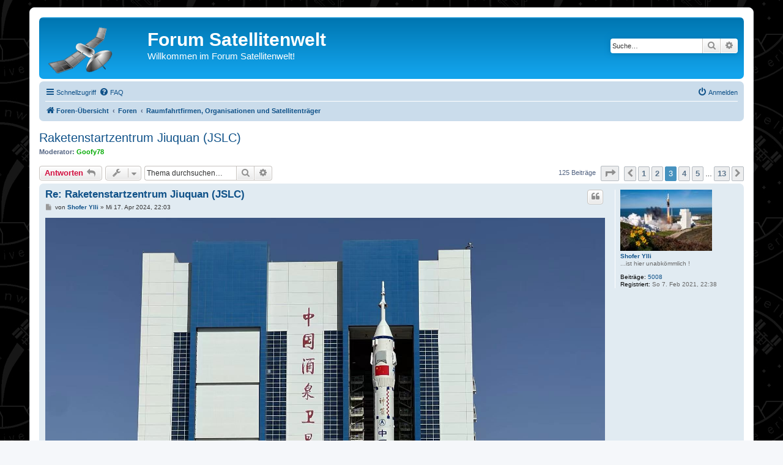

--- FILE ---
content_type: text/html; charset=UTF-8
request_url: https://www.forum.satellitenwelt.de/viewtopic.php?p=18774&sid=c586eecb5f3caf64cb4e58af0700aa8e
body_size: 8152
content:
<!DOCTYPE html>
<html dir="ltr" lang="de">
<head>
<meta charset="utf-8" />
<meta http-equiv="X-UA-Compatible" content="IE=edge">

<meta name="viewport" content="width=device-width, initial-scale=1" />

<title>Raketenstartzentrum Jiuquan (JSLC) - Seite 3 - Forum Satellitenwelt</title>

	<link rel="alternate" type="application/atom+xml" title="Feed - Forum Satellitenwelt" href="/app.php/feed?sid=91859937c8a3b6bf75697a08a3d3a3c2">			<link rel="alternate" type="application/atom+xml" title="Feed - Neue Themen" href="/app.php/feed/topics?sid=91859937c8a3b6bf75697a08a3d3a3c2">		<link rel="alternate" type="application/atom+xml" title="Feed - Forum - Raumfahrtfirmen, Organisationen und Satellitenträger" href="/app.php/feed/forum/10?sid=91859937c8a3b6bf75697a08a3d3a3c2">	<link rel="alternate" type="application/atom+xml" title="Feed - Thema - Raketenstartzentrum Jiuquan (JSLC)" href="/app.php/feed/topic/1791?sid=91859937c8a3b6bf75697a08a3d3a3c2">	
	<link rel="canonical" href="https://www.forum.satellitenwelt.de/viewtopic.php?t=1791&amp;start=20">

<!--
	phpBB style name: prosilver
	Based on style:   prosilver (this is the default phpBB3 style)
	Original author:  Tom Beddard ( http://www.subBlue.com/ )
	Modified by:
-->

<link href="./assets/css/font-awesome.min.css?assets_version=33" rel="stylesheet">
<link href="./styles/prosilver/theme/stylesheet.css?assets_version=33" rel="stylesheet">
<link href="./styles/prosilver/theme/de/stylesheet.css?assets_version=33" rel="stylesheet">




<!--[if lte IE 9]>
	<link href="./styles/prosilver/theme/tweaks.css?assets_version=33" rel="stylesheet">
<![endif]-->




<link rel="shortcut icon" href="https://www.forum.satellitenwelt.de/favicon.ico" />
</head>
<body id="phpbb" class="nojs notouch section-viewtopic ltr ">


<div id="wrap" class="wrap">
	<a id="top" class="top-anchor" accesskey="t"></a>
	<div id="page-header">
		<div class="headerbar" role="banner">
					<div class="inner">

			<div id="site-description" class="site-description">
		<a id="logo" class="logo" href="./index.php?sid=91859937c8a3b6bf75697a08a3d3a3c2" title="Foren-Übersicht">
					<span class="site_logo"></span>
				</a>
				<h1>Forum Satellitenwelt</h1>
				<p>Willkommen im Forum Satellitenwelt!</p>
				<p class="skiplink"><a href="#start_here">Zum Inhalt</a></p>
			</div>

									<div id="search-box" class="search-box search-header" role="search">
				<form action="./search.php?sid=91859937c8a3b6bf75697a08a3d3a3c2" method="get" id="search">
				<fieldset>
					<input name="keywords" id="keywords" type="search" maxlength="128" title="Suche nach Wörtern" class="inputbox search tiny" size="20" value="" placeholder="Suche…" />
					<button class="button button-search" type="submit" title="Suche">
						<i class="icon fa-search fa-fw" aria-hidden="true"></i><span class="sr-only">Suche</span>
					</button>
					<a href="./search.php?sid=91859937c8a3b6bf75697a08a3d3a3c2" class="button button-search-end" title="Erweiterte Suche">
						<i class="icon fa-cog fa-fw" aria-hidden="true"></i><span class="sr-only">Erweiterte Suche</span>
					</a>
					<input type="hidden" name="sid" value="91859937c8a3b6bf75697a08a3d3a3c2" />

				</fieldset>
				</form>
			</div>
						
			</div>
					</div>
				<div class="navbar" role="navigation">
	<div class="inner">

	<ul id="nav-main" class="nav-main linklist" role="menubar">

		<li id="quick-links" class="quick-links dropdown-container responsive-menu" data-skip-responsive="true">
			<a href="#" class="dropdown-trigger">
				<i class="icon fa-bars fa-fw" aria-hidden="true"></i><span>Schnellzugriff</span>
			</a>
			<div class="dropdown">
				<div class="pointer"><div class="pointer-inner"></div></div>
				<ul class="dropdown-contents" role="menu">
					
											<li class="separator"></li>
																									<li>
								<a href="./search.php?search_id=unanswered&amp;sid=91859937c8a3b6bf75697a08a3d3a3c2" role="menuitem">
									<i class="icon fa-file-o fa-fw icon-gray" aria-hidden="true"></i><span>Unbeantwortete Themen</span>
								</a>
							</li>
							<li>
								<a href="./search.php?search_id=active_topics&amp;sid=91859937c8a3b6bf75697a08a3d3a3c2" role="menuitem">
									<i class="icon fa-file-o fa-fw icon-blue" aria-hidden="true"></i><span>Aktive Themen</span>
								</a>
							</li>
							<li class="separator"></li>
							<li>
								<a href="./search.php?sid=91859937c8a3b6bf75697a08a3d3a3c2" role="menuitem">
									<i class="icon fa-search fa-fw" aria-hidden="true"></i><span>Suche</span>
								</a>
							</li>
					
										<li class="separator"></li>

									</ul>
			</div>
		</li>

				<li data-skip-responsive="true">
			<a href="/app.php/help/faq?sid=91859937c8a3b6bf75697a08a3d3a3c2" rel="help" title="Häufig gestellte Fragen" role="menuitem">
				<i class="icon fa-question-circle fa-fw" aria-hidden="true"></i><span>FAQ</span>
			</a>
		</li>
						
			<li class="rightside"  data-skip-responsive="true">
			<a href="./ucp.php?mode=login&amp;redirect=viewtopic.php%3Fp%3D18774&amp;sid=91859937c8a3b6bf75697a08a3d3a3c2" title="Anmelden" accesskey="x" role="menuitem">
				<i class="icon fa-power-off fa-fw" aria-hidden="true"></i><span>Anmelden</span>
			</a>
		</li>
						</ul>

	<ul id="nav-breadcrumbs" class="nav-breadcrumbs linklist navlinks" role="menubar">
				
		
		<li class="breadcrumbs" itemscope itemtype="https://schema.org/BreadcrumbList">

			
							<span class="crumb" itemtype="https://schema.org/ListItem" itemprop="itemListElement" itemscope><a itemprop="item" href="./index.php?sid=91859937c8a3b6bf75697a08a3d3a3c2" accesskey="h" data-navbar-reference="index"><i class="icon fa-home fa-fw"></i><span itemprop="name">Foren-Übersicht</span></a><meta itemprop="position" content="1" /></span>

											
								<span class="crumb" itemtype="https://schema.org/ListItem" itemprop="itemListElement" itemscope data-forum-id="1"><a itemprop="item" href="./viewforum.php?f=1&amp;sid=91859937c8a3b6bf75697a08a3d3a3c2"><span itemprop="name">Foren</span></a><meta itemprop="position" content="2" /></span>
															
								<span class="crumb" itemtype="https://schema.org/ListItem" itemprop="itemListElement" itemscope data-forum-id="10"><a itemprop="item" href="./viewforum.php?f=10&amp;sid=91859937c8a3b6bf75697a08a3d3a3c2"><span itemprop="name">Raumfahrtfirmen, Organisationen und Satellitenträger</span></a><meta itemprop="position" content="3" /></span>
							
					</li>

		
					<li class="rightside responsive-search">
				<a href="./search.php?sid=91859937c8a3b6bf75697a08a3d3a3c2" title="Zeigt die erweiterten Suchoptionen an" role="menuitem">
					<i class="icon fa-search fa-fw" aria-hidden="true"></i><span class="sr-only">Suche</span>
				</a>
			</li>
			</ul>

	</div>
</div>
	</div>

	
	<a id="start_here" class="anchor"></a>
	<div id="page-body" class="page-body" role="main">
		
		
<h2 class="topic-title"><a href="./viewtopic.php?t=1791&amp;start=20&amp;sid=91859937c8a3b6bf75697a08a3d3a3c2">Raketenstartzentrum Jiuquan (JSLC)</a></h2>
<!-- NOTE: remove the style="display: none" when you want to have the forum description on the topic body -->
<div style="display: none !important;">Alle Informationen über Raumfahrtfirmen darunter die Startup-Szene, Staatliche und Nichtstaatliche Organisationen sowie technische Informationen der verschiedenen Satellitenträger und ihrer Startplätze<br /></div>
<p>
	<strong>Moderator:</strong> <a href="./memberlist.php?mode=viewprofile&amp;u=55&amp;sid=91859937c8a3b6bf75697a08a3d3a3c2" style="color: #00AA00;" class="username-coloured">Goofy78</a>
</p>


<div class="action-bar bar-top">
	
			<a href="./posting.php?mode=reply&amp;t=1791&amp;sid=91859937c8a3b6bf75697a08a3d3a3c2" class="button" title="Antwort erstellen">
							<span>Antworten</span> <i class="icon fa-reply fa-fw" aria-hidden="true"></i>
					</a>
	
			<div class="dropdown-container dropdown-button-control topic-tools">
		<span title="Themen-Optionen" class="button button-secondary dropdown-trigger dropdown-select">
			<i class="icon fa-wrench fa-fw" aria-hidden="true"></i>
			<span class="caret"><i class="icon fa-sort-down fa-fw" aria-hidden="true"></i></span>
		</span>
		<div class="dropdown">
			<div class="pointer"><div class="pointer-inner"></div></div>
			<ul class="dropdown-contents">
																												<li>
					<a href="./viewtopic.php?t=1791&amp;start=20&amp;sid=91859937c8a3b6bf75697a08a3d3a3c2&amp;view=print" title="Druckansicht" accesskey="p">
						<i class="icon fa-print fa-fw" aria-hidden="true"></i><span>Druckansicht</span>
					</a>
				</li>
											</ul>
		</div>
	</div>
	
			<div class="search-box" role="search">
			<form method="get" id="topic-search" action="./search.php?sid=91859937c8a3b6bf75697a08a3d3a3c2">
			<fieldset>
				<input class="inputbox search tiny"  type="search" name="keywords" id="search_keywords" size="20" placeholder="Thema durchsuchen…" />
				<button class="button button-search" type="submit" title="Suche">
					<i class="icon fa-search fa-fw" aria-hidden="true"></i><span class="sr-only">Suche</span>
				</button>
				<a href="./search.php?sid=91859937c8a3b6bf75697a08a3d3a3c2" class="button button-search-end" title="Erweiterte Suche">
					<i class="icon fa-cog fa-fw" aria-hidden="true"></i><span class="sr-only">Erweiterte Suche</span>
				</a>
				<input type="hidden" name="t" value="1791" />
<input type="hidden" name="sf" value="msgonly" />
<input type="hidden" name="sid" value="91859937c8a3b6bf75697a08a3d3a3c2" />

			</fieldset>
			</form>
		</div>
	
			<div class="pagination">
			125 Beiträge
							<ul>
	<li class="dropdown-container dropdown-button-control dropdown-page-jump page-jump">
		<a class="button button-icon-only dropdown-trigger" href="#" title="Klicke, um auf Seite … zu gehen" role="button"><i class="icon fa-level-down fa-rotate-270" aria-hidden="true"></i><span class="sr-only">Seite <strong>3</strong> von <strong>13</strong></span></a>
		<div class="dropdown">
			<div class="pointer"><div class="pointer-inner"></div></div>
			<ul class="dropdown-contents">
				<li>Gehe zu Seite:</li>
				<li class="page-jump-form">
					<input type="number" name="page-number" min="1" max="999999" title="Gib die Nummer der Seite an, zu der du gehen möchtest." class="inputbox tiny" data-per-page="10" data-base-url=".&#x2F;viewtopic.php&#x3F;t&#x3D;1791&amp;amp&#x3B;sid&#x3D;91859937c8a3b6bf75697a08a3d3a3c2" data-start-name="start" />
					<input class="button2" value="Los" type="button" />
				</li>
			</ul>
		</div>
	</li>
			<li class="arrow previous"><a class="button button-icon-only" href="./viewtopic.php?t=1791&amp;sid=91859937c8a3b6bf75697a08a3d3a3c2&amp;start=10" rel="prev" role="button"><i class="icon fa-chevron-left fa-fw" aria-hidden="true"></i><span class="sr-only">Vorherige</span></a></li>
				<li><a class="button" href="./viewtopic.php?t=1791&amp;sid=91859937c8a3b6bf75697a08a3d3a3c2" role="button">1</a></li>
				<li><a class="button" href="./viewtopic.php?t=1791&amp;sid=91859937c8a3b6bf75697a08a3d3a3c2&amp;start=10" role="button">2</a></li>
			<li class="active"><span>3</span></li>
				<li><a class="button" href="./viewtopic.php?t=1791&amp;sid=91859937c8a3b6bf75697a08a3d3a3c2&amp;start=30" role="button">4</a></li>
				<li><a class="button" href="./viewtopic.php?t=1791&amp;sid=91859937c8a3b6bf75697a08a3d3a3c2&amp;start=40" role="button">5</a></li>
			<li class="ellipsis" role="separator"><span>…</span></li>
				<li><a class="button" href="./viewtopic.php?t=1791&amp;sid=91859937c8a3b6bf75697a08a3d3a3c2&amp;start=120" role="button">13</a></li>
				<li class="arrow next"><a class="button button-icon-only" href="./viewtopic.php?t=1791&amp;sid=91859937c8a3b6bf75697a08a3d3a3c2&amp;start=30" rel="next" role="button"><i class="icon fa-chevron-right fa-fw" aria-hidden="true"></i><span class="sr-only">Nächste</span></a></li>
	</ul>
					</div>
		</div>




			<div id="p18747" class="post has-profile bg2">
		<div class="inner">

		<dl class="postprofile" id="profile18747">
			<dt class="has-profile-rank has-avatar">
				<div class="avatar-container">
																<a href="./memberlist.php?mode=viewprofile&amp;u=160&amp;sid=91859937c8a3b6bf75697a08a3d3a3c2" class="avatar"><img class="avatar" src="./download/file.php?avatar=160_1612968248.jpg" width="150" height="100" alt="Benutzeravatar" /></a>														</div>
								<a href="./memberlist.php?mode=viewprofile&amp;u=160&amp;sid=91859937c8a3b6bf75697a08a3d3a3c2" class="username">Shofer Ylli</a>							</dt>

						<dd class="profile-rank">...ist hier unabkömmlich !</dd>			
		<dd class="profile-posts"><strong>Beiträge:</strong> <a href="./search.php?author_id=160&amp;sr=posts&amp;sid=91859937c8a3b6bf75697a08a3d3a3c2">5008</a></dd>		<dd class="profile-joined"><strong>Registriert:</strong> So 7. Feb 2021, 22:38</dd>		
		
						
						
		</dl>

		<div class="postbody">
						<div id="post_content18747">

					<h3 class="first">
						<a href="./viewtopic.php?p=18747&amp;sid=91859937c8a3b6bf75697a08a3d3a3c2#p18747">Re: Raketenstartzentrum Jiuquan (JSLC)</a>
		</h3>

													<ul class="post-buttons">
																																									<li>
							<a href="./posting.php?mode=quote&amp;p=18747&amp;sid=91859937c8a3b6bf75697a08a3d3a3c2" title="Mit Zitat antworten" class="button button-icon-only">
								<i class="icon fa-quote-left fa-fw" aria-hidden="true"></i><span class="sr-only">Zitieren</span>
							</a>
						</li>
														</ul>
							
						<p class="author">
									<a class="unread" href="./viewtopic.php?p=18747&amp;sid=91859937c8a3b6bf75697a08a3d3a3c2#p18747" title="Beitrag">
						<i class="icon fa-file fa-fw icon-lightgray icon-md" aria-hidden="true"></i><span class="sr-only">Beitrag</span>
					</a>
								<span class="responsive-hide">von <strong><a href="./memberlist.php?mode=viewprofile&amp;u=160&amp;sid=91859937c8a3b6bf75697a08a3d3a3c2" class="username">Shofer Ylli</a></strong> &raquo; </span><time datetime="2024-04-17T20:03:07+00:00">Mi 17. Apr 2024, 22:03</time>
			</p>
			
			
			
			<div class="content"><img src="https://pbs.twimg.com/media/GLVwaDibYAAFFMD?format=jpg&amp;name=large" class="postimage" alt="Bild"><br>
Schöne Gesamtansicht der Montagehalle auf Platz 43, davor die CZ-2F Y18 mit Shenzhou-18.<br>
<br>
<img src="https://pbs.twimg.com/media/GLVvIfjbwAAx8hs?format=jpg&amp;name=4096x4096" class="postimage" alt="Bild"><br>
Noch eine interessante Ansicht des Startturms auf Rampe 91.</div>

			
			
													<div class="notice">
					Zuletzt geändert von <a href="./memberlist.php?mode=viewprofile&amp;u=160&amp;sid=91859937c8a3b6bf75697a08a3d3a3c2" class="username">Shofer Ylli</a> am Fr 19. Apr 2024, 17:06, insgesamt 1-mal geändert.
									</div>
			
						
										
						</div>

		</div>

				<div class="back2top">
						<a href="#top" class="top" title="Nach oben">
				<i class="icon fa-chevron-circle-up fa-fw icon-gray" aria-hidden="true"></i>
				<span class="sr-only">Nach oben</span>
			</a>
					</div>
		
		</div>
	</div>

				<div id="p18748" class="post has-profile bg1">
		<div class="inner">

		<dl class="postprofile" id="profile18748">
			<dt class="has-profile-rank has-avatar">
				<div class="avatar-container">
																<a href="./memberlist.php?mode=viewprofile&amp;u=160&amp;sid=91859937c8a3b6bf75697a08a3d3a3c2" class="avatar"><img class="avatar" src="./download/file.php?avatar=160_1612968248.jpg" width="150" height="100" alt="Benutzeravatar" /></a>														</div>
								<a href="./memberlist.php?mode=viewprofile&amp;u=160&amp;sid=91859937c8a3b6bf75697a08a3d3a3c2" class="username">Shofer Ylli</a>							</dt>

						<dd class="profile-rank">...ist hier unabkömmlich !</dd>			
		<dd class="profile-posts"><strong>Beiträge:</strong> <a href="./search.php?author_id=160&amp;sr=posts&amp;sid=91859937c8a3b6bf75697a08a3d3a3c2">5008</a></dd>		<dd class="profile-joined"><strong>Registriert:</strong> So 7. Feb 2021, 22:38</dd>		
		
						
						
		</dl>

		<div class="postbody">
						<div id="post_content18748">

					<h3 >
						<a href="./viewtopic.php?p=18748&amp;sid=91859937c8a3b6bf75697a08a3d3a3c2#p18748">Re: Raketenstartzentrum Jiuquan (JSLC)</a>
		</h3>

													<ul class="post-buttons">
																																									<li>
							<a href="./posting.php?mode=quote&amp;p=18748&amp;sid=91859937c8a3b6bf75697a08a3d3a3c2" title="Mit Zitat antworten" class="button button-icon-only">
								<i class="icon fa-quote-left fa-fw" aria-hidden="true"></i><span class="sr-only">Zitieren</span>
							</a>
						</li>
														</ul>
							
						<p class="author">
									<a class="unread" href="./viewtopic.php?p=18748&amp;sid=91859937c8a3b6bf75697a08a3d3a3c2#p18748" title="Beitrag">
						<i class="icon fa-file fa-fw icon-lightgray icon-md" aria-hidden="true"></i><span class="sr-only">Beitrag</span>
					</a>
								<span class="responsive-hide">von <strong><a href="./memberlist.php?mode=viewprofile&amp;u=160&amp;sid=91859937c8a3b6bf75697a08a3d3a3c2" class="username">Shofer Ylli</a></strong> &raquo; </span><time datetime="2024-04-17T20:04:29+00:00">Mi 17. Apr 2024, 22:04</time>
			</p>
			
			
			
			<div class="content"><img src="https://pbs.twimg.com/media/GLVwaC9a4AARE-d?format=jpg&amp;name=4096x4096" class="postimage" alt="Bild"><br>
Rampe 91 mit CZ-2F Y18, 17.4.2024<br>
Die Rakete wird jetzt von den Wartungsbühnen vollständig umschlossen und dadurch vor der Witterung geschützt.<br>
Das machen die Chinesen auch bei den meisten anderen Rampen und Raketentypen so.</div>

			
			
									
						
										
						</div>

		</div>

				<div class="back2top">
						<a href="#top" class="top" title="Nach oben">
				<i class="icon fa-chevron-circle-up fa-fw icon-gray" aria-hidden="true"></i>
				<span class="sr-only">Nach oben</span>
			</a>
					</div>
		
		</div>
	</div>

				<div id="p18773" class="post has-profile bg2">
		<div class="inner">

		<dl class="postprofile" id="profile18773">
			<dt class="has-profile-rank has-avatar">
				<div class="avatar-container">
																<a href="./memberlist.php?mode=viewprofile&amp;u=160&amp;sid=91859937c8a3b6bf75697a08a3d3a3c2" class="avatar"><img class="avatar" src="./download/file.php?avatar=160_1612968248.jpg" width="150" height="100" alt="Benutzeravatar" /></a>														</div>
								<a href="./memberlist.php?mode=viewprofile&amp;u=160&amp;sid=91859937c8a3b6bf75697a08a3d3a3c2" class="username">Shofer Ylli</a>							</dt>

						<dd class="profile-rank">...ist hier unabkömmlich !</dd>			
		<dd class="profile-posts"><strong>Beiträge:</strong> <a href="./search.php?author_id=160&amp;sr=posts&amp;sid=91859937c8a3b6bf75697a08a3d3a3c2">5008</a></dd>		<dd class="profile-joined"><strong>Registriert:</strong> So 7. Feb 2021, 22:38</dd>		
		
						
						
		</dl>

		<div class="postbody">
						<div id="post_content18773">

					<h3 >
						<a href="./viewtopic.php?p=18773&amp;sid=91859937c8a3b6bf75697a08a3d3a3c2#p18773">Re: Raketenstartzentrum Jiuquan (JSLC)</a>
		</h3>

													<ul class="post-buttons">
																																									<li>
							<a href="./posting.php?mode=quote&amp;p=18773&amp;sid=91859937c8a3b6bf75697a08a3d3a3c2" title="Mit Zitat antworten" class="button button-icon-only">
								<i class="icon fa-quote-left fa-fw" aria-hidden="true"></i><span class="sr-only">Zitieren</span>
							</a>
						</li>
														</ul>
							
						<p class="author">
									<a class="unread" href="./viewtopic.php?p=18773&amp;sid=91859937c8a3b6bf75697a08a3d3a3c2#p18773" title="Beitrag">
						<i class="icon fa-file fa-fw icon-lightgray icon-md" aria-hidden="true"></i><span class="sr-only">Beitrag</span>
					</a>
								<span class="responsive-hide">von <strong><a href="./memberlist.php?mode=viewprofile&amp;u=160&amp;sid=91859937c8a3b6bf75697a08a3d3a3c2" class="username">Shofer Ylli</a></strong> &raquo; </span><time datetime="2024-04-21T13:49:26+00:00">So 21. Apr 2024, 15:49</time>
			</p>
			
			
			
			<div class="content"><img src="https://pbs.twimg.com/media/GLrunl2bkAA4oPG?format=jpg&amp;name=medium" class="postimage" alt="Bild"><br>
Rampe 91, Rampe geschlossen mit Shenzhou 18, 21.4.2024<br>
<br>
<img src="https://pbs.twimg.com/media/GLrh4QYbYAAPmdx?format=jpg&amp;name=large" class="postimage" alt="Bild"><br>
Noch ein sehr schönes Übersichtsfoto von Rampe 91.</div>

			
			
									
						
										
						</div>

		</div>

				<div class="back2top">
						<a href="#top" class="top" title="Nach oben">
				<i class="icon fa-chevron-circle-up fa-fw icon-gray" aria-hidden="true"></i>
				<span class="sr-only">Nach oben</span>
			</a>
					</div>
		
		</div>
	</div>

				<div id="p18774" class="post has-profile bg1">
		<div class="inner">

		<dl class="postprofile" id="profile18774">
			<dt class="has-profile-rank has-avatar">
				<div class="avatar-container">
																<a href="./memberlist.php?mode=viewprofile&amp;u=160&amp;sid=91859937c8a3b6bf75697a08a3d3a3c2" class="avatar"><img class="avatar" src="./download/file.php?avatar=160_1612968248.jpg" width="150" height="100" alt="Benutzeravatar" /></a>														</div>
								<a href="./memberlist.php?mode=viewprofile&amp;u=160&amp;sid=91859937c8a3b6bf75697a08a3d3a3c2" class="username">Shofer Ylli</a>							</dt>

						<dd class="profile-rank">...ist hier unabkömmlich !</dd>			
		<dd class="profile-posts"><strong>Beiträge:</strong> <a href="./search.php?author_id=160&amp;sr=posts&amp;sid=91859937c8a3b6bf75697a08a3d3a3c2">5008</a></dd>		<dd class="profile-joined"><strong>Registriert:</strong> So 7. Feb 2021, 22:38</dd>		
		
						
						
		</dl>

		<div class="postbody">
						<div id="post_content18774">

					<h3 >
						<a href="./viewtopic.php?p=18774&amp;sid=91859937c8a3b6bf75697a08a3d3a3c2#p18774">Re: Raketenstartzentrum Jiuquan (JSLC)</a>
		</h3>

													<ul class="post-buttons">
																																									<li>
							<a href="./posting.php?mode=quote&amp;p=18774&amp;sid=91859937c8a3b6bf75697a08a3d3a3c2" title="Mit Zitat antworten" class="button button-icon-only">
								<i class="icon fa-quote-left fa-fw" aria-hidden="true"></i><span class="sr-only">Zitieren</span>
							</a>
						</li>
														</ul>
							
						<p class="author">
									<a class="unread" href="./viewtopic.php?p=18774&amp;sid=91859937c8a3b6bf75697a08a3d3a3c2#p18774" title="Beitrag">
						<i class="icon fa-file fa-fw icon-lightgray icon-md" aria-hidden="true"></i><span class="sr-only">Beitrag</span>
					</a>
								<span class="responsive-hide">von <strong><a href="./memberlist.php?mode=viewprofile&amp;u=160&amp;sid=91859937c8a3b6bf75697a08a3d3a3c2" class="username">Shofer Ylli</a></strong> &raquo; </span><time datetime="2024-04-21T13:52:58+00:00">So 21. Apr 2024, 15:52</time>
			</p>
			
			
			
			<div class="content"><img src="https://pbs.twimg.com/media/GLrd4muaAAI0bMp?format=jpg&amp;name=medium" class="postimage" alt="Bild"><br>
Platz 96, die Heimat der Raketen von LandSpace<br>
Eine neue Rampe wurde gebaut.</div>

			
			
									
						
										
						</div>

		</div>

				<div class="back2top">
						<a href="#top" class="top" title="Nach oben">
				<i class="icon fa-chevron-circle-up fa-fw icon-gray" aria-hidden="true"></i>
				<span class="sr-only">Nach oben</span>
			</a>
					</div>
		
		</div>
	</div>

				<div id="p18790" class="post has-profile bg2">
		<div class="inner">

		<dl class="postprofile" id="profile18790">
			<dt class="has-profile-rank has-avatar">
				<div class="avatar-container">
																<a href="./memberlist.php?mode=viewprofile&amp;u=160&amp;sid=91859937c8a3b6bf75697a08a3d3a3c2" class="avatar"><img class="avatar" src="./download/file.php?avatar=160_1612968248.jpg" width="150" height="100" alt="Benutzeravatar" /></a>														</div>
								<a href="./memberlist.php?mode=viewprofile&amp;u=160&amp;sid=91859937c8a3b6bf75697a08a3d3a3c2" class="username">Shofer Ylli</a>							</dt>

						<dd class="profile-rank">...ist hier unabkömmlich !</dd>			
		<dd class="profile-posts"><strong>Beiträge:</strong> <a href="./search.php?author_id=160&amp;sr=posts&amp;sid=91859937c8a3b6bf75697a08a3d3a3c2">5008</a></dd>		<dd class="profile-joined"><strong>Registriert:</strong> So 7. Feb 2021, 22:38</dd>		
		
						
						
		</dl>

		<div class="postbody">
						<div id="post_content18790">

					<h3 >
						<a href="./viewtopic.php?p=18790&amp;sid=91859937c8a3b6bf75697a08a3d3a3c2#p18790">Re: Raketenstartzentrum Jiuquan (JSLC)</a>
		</h3>

													<ul class="post-buttons">
																																									<li>
							<a href="./posting.php?mode=quote&amp;p=18790&amp;sid=91859937c8a3b6bf75697a08a3d3a3c2" title="Mit Zitat antworten" class="button button-icon-only">
								<i class="icon fa-quote-left fa-fw" aria-hidden="true"></i><span class="sr-only">Zitieren</span>
							</a>
						</li>
														</ul>
							
						<p class="author">
									<a class="unread" href="./viewtopic.php?p=18790&amp;sid=91859937c8a3b6bf75697a08a3d3a3c2#p18790" title="Beitrag">
						<i class="icon fa-file fa-fw icon-lightgray icon-md" aria-hidden="true"></i><span class="sr-only">Beitrag</span>
					</a>
								<span class="responsive-hide">von <strong><a href="./memberlist.php?mode=viewprofile&amp;u=160&amp;sid=91859937c8a3b6bf75697a08a3d3a3c2" class="username">Shofer Ylli</a></strong> &raquo; </span><time datetime="2024-04-25T04:48:36+00:00">Do 25. Apr 2024, 06:48</time>
			</p>
			
			
			
			<div class="content"><img src="https://pbs.twimg.com/media/GL-_uREaIAEUAO3?format=jpg&amp;name=4096x4096" class="postimage" alt="Bild"><br>
Rampe 91, Heimat der CZ-2F.<br>
Hier starteten bisher als Raumschiffe Chinas mit Menschen an Bord.</div>

			
			
									
						
										
						</div>

		</div>

				<div class="back2top">
						<a href="#top" class="top" title="Nach oben">
				<i class="icon fa-chevron-circle-up fa-fw icon-gray" aria-hidden="true"></i>
				<span class="sr-only">Nach oben</span>
			</a>
					</div>
		
		</div>
	</div>

				<div id="p18797" class="post has-profile bg1">
		<div class="inner">

		<dl class="postprofile" id="profile18797">
			<dt class="has-profile-rank has-avatar">
				<div class="avatar-container">
																<a href="./memberlist.php?mode=viewprofile&amp;u=160&amp;sid=91859937c8a3b6bf75697a08a3d3a3c2" class="avatar"><img class="avatar" src="./download/file.php?avatar=160_1612968248.jpg" width="150" height="100" alt="Benutzeravatar" /></a>														</div>
								<a href="./memberlist.php?mode=viewprofile&amp;u=160&amp;sid=91859937c8a3b6bf75697a08a3d3a3c2" class="username">Shofer Ylli</a>							</dt>

						<dd class="profile-rank">...ist hier unabkömmlich !</dd>			
		<dd class="profile-posts"><strong>Beiträge:</strong> <a href="./search.php?author_id=160&amp;sr=posts&amp;sid=91859937c8a3b6bf75697a08a3d3a3c2">5008</a></dd>		<dd class="profile-joined"><strong>Registriert:</strong> So 7. Feb 2021, 22:38</dd>		
		
						
						
		</dl>

		<div class="postbody">
						<div id="post_content18797">

					<h3 >
						<a href="./viewtopic.php?p=18797&amp;sid=91859937c8a3b6bf75697a08a3d3a3c2#p18797">Re: Raketenstartzentrum Jiuquan (JSLC)</a>
		</h3>

													<ul class="post-buttons">
																																									<li>
							<a href="./posting.php?mode=quote&amp;p=18797&amp;sid=91859937c8a3b6bf75697a08a3d3a3c2" title="Mit Zitat antworten" class="button button-icon-only">
								<i class="icon fa-quote-left fa-fw" aria-hidden="true"></i><span class="sr-only">Zitieren</span>
							</a>
						</li>
														</ul>
							
						<p class="author">
									<a class="unread" href="./viewtopic.php?p=18797&amp;sid=91859937c8a3b6bf75697a08a3d3a3c2#p18797" title="Beitrag">
						<i class="icon fa-file fa-fw icon-lightgray icon-md" aria-hidden="true"></i><span class="sr-only">Beitrag</span>
					</a>
								<span class="responsive-hide">von <strong><a href="./memberlist.php?mode=viewprofile&amp;u=160&amp;sid=91859937c8a3b6bf75697a08a3d3a3c2" class="username">Shofer Ylli</a></strong> &raquo; </span><time datetime="2024-04-25T20:19:05+00:00">Do 25. Apr 2024, 22:19</time>
			</p>
			
			
			
			<div class="content"><img src="https://pbs.twimg.com/media/GMARqN8bEAAqP4B?format=jpg&amp;name=medium" class="postimage" alt="Bild"><br>
Donnerstag, 25.4.2024: Starttag in Jiuquan<br>
Die Raumfahrer von Shenzhou-18 sind vollständig angekleidet und werden in Dongfeng herzlich von der Bevölkerung verabschiedet.<br>
<br>
<img src="https://pbs.twimg.com/media/GMAmCBSa0AEvx7-?format=jpg&amp;name=medium" class="postimage" alt="Bild"><br>
Klassiker: Foto vor der Raumfahrenden- Wand<br>
<br>
<img src="https://pbs.twimg.com/media/GMAmCBUbYAAtOu_?format=jpg&amp;name=medium" class="postimage" alt="Bild"><br>
Auch Teil des Rituals: Meldung der Flugbereitschaft von Shenzhou-18.<br>
<br>
<img src="https://pbs.twimg.com/media/GMA9FX_bAAACGQg?format=jpg&amp;name=medium" class="postimage" alt="Bild"><br>
Im Bus bei der Fahrt zur Rampe.<br>
<br>
<img src="https://pbs.twimg.com/media/GMARrAlagAANxOO?format=jpg&amp;name=medium" class="postimage" alt="Bild"><br>
Ankunft auf Rampe 91</div>

			
			
									
						
										
						</div>

		</div>

				<div class="back2top">
						<a href="#top" class="top" title="Nach oben">
				<i class="icon fa-chevron-circle-up fa-fw icon-gray" aria-hidden="true"></i>
				<span class="sr-only">Nach oben</span>
			</a>
					</div>
		
		</div>
	</div>

				<div id="p18805" class="post has-profile bg2">
		<div class="inner">

		<dl class="postprofile" id="profile18805">
			<dt class="has-profile-rank has-avatar">
				<div class="avatar-container">
																<a href="./memberlist.php?mode=viewprofile&amp;u=160&amp;sid=91859937c8a3b6bf75697a08a3d3a3c2" class="avatar"><img class="avatar" src="./download/file.php?avatar=160_1612968248.jpg" width="150" height="100" alt="Benutzeravatar" /></a>														</div>
								<a href="./memberlist.php?mode=viewprofile&amp;u=160&amp;sid=91859937c8a3b6bf75697a08a3d3a3c2" class="username">Shofer Ylli</a>							</dt>

						<dd class="profile-rank">...ist hier unabkömmlich !</dd>			
		<dd class="profile-posts"><strong>Beiträge:</strong> <a href="./search.php?author_id=160&amp;sr=posts&amp;sid=91859937c8a3b6bf75697a08a3d3a3c2">5008</a></dd>		<dd class="profile-joined"><strong>Registriert:</strong> So 7. Feb 2021, 22:38</dd>		
		
						
						
		</dl>

		<div class="postbody">
						<div id="post_content18805">

					<h3 >
						<a href="./viewtopic.php?p=18805&amp;sid=91859937c8a3b6bf75697a08a3d3a3c2#p18805">Re: Raketenstartzentrum Jiuquan (JSLC)</a>
		</h3>

													<ul class="post-buttons">
																																									<li>
							<a href="./posting.php?mode=quote&amp;p=18805&amp;sid=91859937c8a3b6bf75697a08a3d3a3c2" title="Mit Zitat antworten" class="button button-icon-only">
								<i class="icon fa-quote-left fa-fw" aria-hidden="true"></i><span class="sr-only">Zitieren</span>
							</a>
						</li>
														</ul>
							
						<p class="author">
									<a class="unread" href="./viewtopic.php?p=18805&amp;sid=91859937c8a3b6bf75697a08a3d3a3c2#p18805" title="Beitrag">
						<i class="icon fa-file fa-fw icon-lightgray icon-md" aria-hidden="true"></i><span class="sr-only">Beitrag</span>
					</a>
								<span class="responsive-hide">von <strong><a href="./memberlist.php?mode=viewprofile&amp;u=160&amp;sid=91859937c8a3b6bf75697a08a3d3a3c2" class="username">Shofer Ylli</a></strong> &raquo; </span><time datetime="2024-04-26T12:25:07+00:00">Fr 26. Apr 2024, 14:25</time>
			</p>
			
			
			
			<div class="content"><img src="https://pbs.twimg.com/media/GMAstX5XEAEE7iU?format=jpg&amp;name=large" class="postimage" alt="Bild"><br>
Öffnung der Wartungsbühnen auf Rampe 91. Im Hintergrund die Rampe 94.<br>
<br>
<img src="https://pbs.twimg.com/media/GMAsmlHXoAArZ4Y?format=jpg&amp;name=large" class="postimage" alt="Bild"><br>
Nahaufnahme der CZ-2F Y18 auf dem Starttisch<br>
<br>
<img src="https://pbs.twimg.com/media/GMAsu2YWAAA7a9m?format=jpg&amp;name=large" class="postimage" alt="Bild"><br>
Rakete CZ-2F Y18 steht frei Rampe 91. Inzwischen ist es dunkel geworden.<br>
<br>
<img src="https://pbs.twimg.com/media/GMAvC6PaoAAhWB0?format=jpg&amp;name=large" class="postimage" alt="Bild"><br>
Die Befestigungsbolzen der Rakete auf der Rampe 91.<br>
<br>
<img src="https://pbs.twimg.com/media/GMBDlTuWUAA8EhF?format=jpg&amp;name=large" class="postimage" alt="Bild"><br>
Um 20.59 Uhr Ortszeit zünden die Triebwerke.<br>
<br>
<img src="https://pbs.twimg.com/media/GMCSly0WIAE_jtJ?format=jpg&amp;name=large" class="postimage" alt="Bild"><br>
Abheben von Shenzhou 18</div>

			
			
									
						
										
						</div>

		</div>

				<div class="back2top">
						<a href="#top" class="top" title="Nach oben">
				<i class="icon fa-chevron-circle-up fa-fw icon-gray" aria-hidden="true"></i>
				<span class="sr-only">Nach oben</span>
			</a>
					</div>
		
		</div>
	</div>

				<div id="p18816" class="post has-profile bg1">
		<div class="inner">

		<dl class="postprofile" id="profile18816">
			<dt class="has-profile-rank has-avatar">
				<div class="avatar-container">
																<a href="./memberlist.php?mode=viewprofile&amp;u=160&amp;sid=91859937c8a3b6bf75697a08a3d3a3c2" class="avatar"><img class="avatar" src="./download/file.php?avatar=160_1612968248.jpg" width="150" height="100" alt="Benutzeravatar" /></a>														</div>
								<a href="./memberlist.php?mode=viewprofile&amp;u=160&amp;sid=91859937c8a3b6bf75697a08a3d3a3c2" class="username">Shofer Ylli</a>							</dt>

						<dd class="profile-rank">...ist hier unabkömmlich !</dd>			
		<dd class="profile-posts"><strong>Beiträge:</strong> <a href="./search.php?author_id=160&amp;sr=posts&amp;sid=91859937c8a3b6bf75697a08a3d3a3c2">5008</a></dd>		<dd class="profile-joined"><strong>Registriert:</strong> So 7. Feb 2021, 22:38</dd>		
		
						
						
		</dl>

		<div class="postbody">
						<div id="post_content18816">

					<h3 >
						<a href="./viewtopic.php?p=18816&amp;sid=91859937c8a3b6bf75697a08a3d3a3c2#p18816">Re: Raketenstartzentrum Jiuquan (JSLC)</a>
		</h3>

													<ul class="post-buttons">
																																									<li>
							<a href="./posting.php?mode=quote&amp;p=18816&amp;sid=91859937c8a3b6bf75697a08a3d3a3c2" title="Mit Zitat antworten" class="button button-icon-only">
								<i class="icon fa-quote-left fa-fw" aria-hidden="true"></i><span class="sr-only">Zitieren</span>
							</a>
						</li>
														</ul>
							
						<p class="author">
									<a class="unread" href="./viewtopic.php?p=18816&amp;sid=91859937c8a3b6bf75697a08a3d3a3c2#p18816" title="Beitrag">
						<i class="icon fa-file fa-fw icon-lightgray icon-md" aria-hidden="true"></i><span class="sr-only">Beitrag</span>
					</a>
								<span class="responsive-hide">von <strong><a href="./memberlist.php?mode=viewprofile&amp;u=160&amp;sid=91859937c8a3b6bf75697a08a3d3a3c2" class="username">Shofer Ylli</a></strong> &raquo; </span><time datetime="2024-04-28T05:31:58+00:00">So 28. Apr 2024, 07:31</time>
			</p>
			
			
			
			<div class="content"><img src="https://pbs.twimg.com/media/GMMHKgJX0AA7AEk?format=jpg&amp;name=4096x4096" class="postimage" alt="Bild"><br>
Platz 96 von LandSpace wird aktiv ausgebaut.<br>
Es entsteht eine neue Rampe für die Rakete Zhuque-3.</div>

			
			
									
						
										
						</div>

		</div>

				<div class="back2top">
						<a href="#top" class="top" title="Nach oben">
				<i class="icon fa-chevron-circle-up fa-fw icon-gray" aria-hidden="true"></i>
				<span class="sr-only">Nach oben</span>
			</a>
					</div>
		
		</div>
	</div>

				<div id="p18817" class="post has-profile bg2">
		<div class="inner">

		<dl class="postprofile" id="profile18817">
			<dt class="has-profile-rank has-avatar">
				<div class="avatar-container">
																<a href="./memberlist.php?mode=viewprofile&amp;u=160&amp;sid=91859937c8a3b6bf75697a08a3d3a3c2" class="avatar"><img class="avatar" src="./download/file.php?avatar=160_1612968248.jpg" width="150" height="100" alt="Benutzeravatar" /></a>														</div>
								<a href="./memberlist.php?mode=viewprofile&amp;u=160&amp;sid=91859937c8a3b6bf75697a08a3d3a3c2" class="username">Shofer Ylli</a>							</dt>

						<dd class="profile-rank">...ist hier unabkömmlich !</dd>			
		<dd class="profile-posts"><strong>Beiträge:</strong> <a href="./search.php?author_id=160&amp;sr=posts&amp;sid=91859937c8a3b6bf75697a08a3d3a3c2">5008</a></dd>		<dd class="profile-joined"><strong>Registriert:</strong> So 7. Feb 2021, 22:38</dd>		
		
						
						
		</dl>

		<div class="postbody">
						<div id="post_content18817">

					<h3 >
						<a href="./viewtopic.php?p=18817&amp;sid=91859937c8a3b6bf75697a08a3d3a3c2#p18817">Re: Raketenstartzentrum Jiuquan (JSLC)</a>
		</h3>

													<ul class="post-buttons">
																																									<li>
							<a href="./posting.php?mode=quote&amp;p=18817&amp;sid=91859937c8a3b6bf75697a08a3d3a3c2" title="Mit Zitat antworten" class="button button-icon-only">
								<i class="icon fa-quote-left fa-fw" aria-hidden="true"></i><span class="sr-only">Zitieren</span>
							</a>
						</li>
														</ul>
							
						<p class="author">
									<a class="unread" href="./viewtopic.php?p=18817&amp;sid=91859937c8a3b6bf75697a08a3d3a3c2#p18817" title="Beitrag">
						<i class="icon fa-file fa-fw icon-lightgray icon-md" aria-hidden="true"></i><span class="sr-only">Beitrag</span>
					</a>
								<span class="responsive-hide">von <strong><a href="./memberlist.php?mode=viewprofile&amp;u=160&amp;sid=91859937c8a3b6bf75697a08a3d3a3c2" class="username">Shofer Ylli</a></strong> &raquo; </span><time datetime="2024-04-28T05:34:54+00:00">So 28. Apr 2024, 07:34</time>
			</p>
			
			
			
			<div class="content"><img src="https://pbs.twimg.com/media/GMMHLLtXcAEh2UY?format=jpg&amp;name=4096x4096" class="postimage" alt="Bild"><br>
Space Pioneer (Tianbing Technologies) baut seine Anlagen für die neue Rakete Tianlong-3 aus.</div>

			
			
									
						
										
						</div>

		</div>

				<div class="back2top">
						<a href="#top" class="top" title="Nach oben">
				<i class="icon fa-chevron-circle-up fa-fw icon-gray" aria-hidden="true"></i>
				<span class="sr-only">Nach oben</span>
			</a>
					</div>
		
		</div>
	</div>

				<div id="p18821" class="post has-profile bg1">
		<div class="inner">

		<dl class="postprofile" id="profile18821">
			<dt class="has-profile-rank has-avatar">
				<div class="avatar-container">
																<a href="./memberlist.php?mode=viewprofile&amp;u=160&amp;sid=91859937c8a3b6bf75697a08a3d3a3c2" class="avatar"><img class="avatar" src="./download/file.php?avatar=160_1612968248.jpg" width="150" height="100" alt="Benutzeravatar" /></a>														</div>
								<a href="./memberlist.php?mode=viewprofile&amp;u=160&amp;sid=91859937c8a3b6bf75697a08a3d3a3c2" class="username">Shofer Ylli</a>							</dt>

						<dd class="profile-rank">...ist hier unabkömmlich !</dd>			
		<dd class="profile-posts"><strong>Beiträge:</strong> <a href="./search.php?author_id=160&amp;sr=posts&amp;sid=91859937c8a3b6bf75697a08a3d3a3c2">5008</a></dd>		<dd class="profile-joined"><strong>Registriert:</strong> So 7. Feb 2021, 22:38</dd>		
		
						
						
		</dl>

		<div class="postbody">
						<div id="post_content18821">

					<h3 >
						<a href="./viewtopic.php?p=18821&amp;sid=91859937c8a3b6bf75697a08a3d3a3c2#p18821">Re: Raketenstartzentrum Jiuquan (JSLC)</a>
		</h3>

													<ul class="post-buttons">
																																									<li>
							<a href="./posting.php?mode=quote&amp;p=18821&amp;sid=91859937c8a3b6bf75697a08a3d3a3c2" title="Mit Zitat antworten" class="button button-icon-only">
								<i class="icon fa-quote-left fa-fw" aria-hidden="true"></i><span class="sr-only">Zitieren</span>
							</a>
						</li>
														</ul>
							
						<p class="author">
									<a class="unread" href="./viewtopic.php?p=18821&amp;sid=91859937c8a3b6bf75697a08a3d3a3c2#p18821" title="Beitrag">
						<i class="icon fa-file fa-fw icon-lightgray icon-md" aria-hidden="true"></i><span class="sr-only">Beitrag</span>
					</a>
								<span class="responsive-hide">von <strong><a href="./memberlist.php?mode=viewprofile&amp;u=160&amp;sid=91859937c8a3b6bf75697a08a3d3a3c2" class="username">Shofer Ylli</a></strong> &raquo; </span><time datetime="2024-04-28T20:12:54+00:00">So 28. Apr 2024, 22:12</time>
			</p>
			
			
			
			<div class="content"><img src="https://pbs.twimg.com/media/GMPVhQWacAA14YO?format=jpg&amp;name=large" class="postimage" alt="Bild"><br>
Im Landegebiet Dongfeng bei Jiuquan wird die Landung von Shenzhou-17 geübt.<br>
Es handelt sich um die Westzone.<br>
<br>
Dongfeng wird durch den Fluss Emuna Gol in eine Westzone und Ostzone geteilt.<br>
Die Ostzone ist deutlich sandiger, die Westzone flach und eintönig, aber steppenähnlich.</div>

			
			
													<div class="notice">
					Zuletzt geändert von <a href="./memberlist.php?mode=viewprofile&amp;u=160&amp;sid=91859937c8a3b6bf75697a08a3d3a3c2" class="username">Shofer Ylli</a> am Sa 3. Jan 2026, 18:29, insgesamt 1-mal geändert.
									</div>
			
						
										
						</div>

		</div>

				<div class="back2top">
						<a href="#top" class="top" title="Nach oben">
				<i class="icon fa-chevron-circle-up fa-fw icon-gray" aria-hidden="true"></i>
				<span class="sr-only">Nach oben</span>
			</a>
					</div>
		
		</div>
	</div>

	

	<div class="action-bar bar-bottom">
	
			<a href="./posting.php?mode=reply&amp;t=1791&amp;sid=91859937c8a3b6bf75697a08a3d3a3c2" class="button" title="Antwort erstellen">
							<span>Antworten</span> <i class="icon fa-reply fa-fw" aria-hidden="true"></i>
					</a>
		
		<div class="dropdown-container dropdown-button-control topic-tools">
		<span title="Themen-Optionen" class="button button-secondary dropdown-trigger dropdown-select">
			<i class="icon fa-wrench fa-fw" aria-hidden="true"></i>
			<span class="caret"><i class="icon fa-sort-down fa-fw" aria-hidden="true"></i></span>
		</span>
		<div class="dropdown">
			<div class="pointer"><div class="pointer-inner"></div></div>
			<ul class="dropdown-contents">
																												<li>
					<a href="./viewtopic.php?t=1791&amp;start=20&amp;sid=91859937c8a3b6bf75697a08a3d3a3c2&amp;view=print" title="Druckansicht" accesskey="p">
						<i class="icon fa-print fa-fw" aria-hidden="true"></i><span>Druckansicht</span>
					</a>
				</li>
											</ul>
		</div>
	</div>

			<form method="post" action="./viewtopic.php?t=1791&amp;start=20&amp;sid=91859937c8a3b6bf75697a08a3d3a3c2">
		<div class="dropdown-container dropdown-container-left dropdown-button-control sort-tools">
	<span title="Anzeige- und Sortierungs-Einstellungen" class="button button-secondary dropdown-trigger dropdown-select">
		<i class="icon fa-sort-amount-asc fa-fw" aria-hidden="true"></i>
		<span class="caret"><i class="icon fa-sort-down fa-fw" aria-hidden="true"></i></span>
	</span>
	<div class="dropdown hidden">
		<div class="pointer"><div class="pointer-inner"></div></div>
		<div class="dropdown-contents">
			<fieldset class="display-options">
							<label>Anzeigen: <select name="st" id="st"><option value="0" selected="selected">Alle Beiträge</option><option value="1">1 Tag</option><option value="7">7 Tage</option><option value="14">2 Wochen</option><option value="30">1 Monat</option><option value="90">3 Monate</option><option value="180">6 Monate</option><option value="365">1 Jahr</option></select></label>
								<label>Sortiere nach: <select name="sk" id="sk"><option value="a">Autor</option><option value="t" selected="selected">Erstellungsdatum</option><option value="s">Betreff</option></select></label>
				<label>Richtung: <select name="sd" id="sd"><option value="a" selected="selected">Aufsteigend</option><option value="d">Absteigend</option></select></label>
								<hr class="dashed" />
				<input type="submit" class="button2" name="sort" value="Los" />
						</fieldset>
		</div>
	</div>
</div>
		</form>
	
	
	
			<div class="pagination">
			125 Beiträge
							<ul>
	<li class="dropdown-container dropdown-button-control dropdown-page-jump page-jump">
		<a class="button button-icon-only dropdown-trigger" href="#" title="Klicke, um auf Seite … zu gehen" role="button"><i class="icon fa-level-down fa-rotate-270" aria-hidden="true"></i><span class="sr-only">Seite <strong>3</strong> von <strong>13</strong></span></a>
		<div class="dropdown">
			<div class="pointer"><div class="pointer-inner"></div></div>
			<ul class="dropdown-contents">
				<li>Gehe zu Seite:</li>
				<li class="page-jump-form">
					<input type="number" name="page-number" min="1" max="999999" title="Gib die Nummer der Seite an, zu der du gehen möchtest." class="inputbox tiny" data-per-page="10" data-base-url=".&#x2F;viewtopic.php&#x3F;t&#x3D;1791&amp;amp&#x3B;sid&#x3D;91859937c8a3b6bf75697a08a3d3a3c2" data-start-name="start" />
					<input class="button2" value="Los" type="button" />
				</li>
			</ul>
		</div>
	</li>
			<li class="arrow previous"><a class="button button-icon-only" href="./viewtopic.php?t=1791&amp;sid=91859937c8a3b6bf75697a08a3d3a3c2&amp;start=10" rel="prev" role="button"><i class="icon fa-chevron-left fa-fw" aria-hidden="true"></i><span class="sr-only">Vorherige</span></a></li>
				<li><a class="button" href="./viewtopic.php?t=1791&amp;sid=91859937c8a3b6bf75697a08a3d3a3c2" role="button">1</a></li>
				<li><a class="button" href="./viewtopic.php?t=1791&amp;sid=91859937c8a3b6bf75697a08a3d3a3c2&amp;start=10" role="button">2</a></li>
			<li class="active"><span>3</span></li>
				<li><a class="button" href="./viewtopic.php?t=1791&amp;sid=91859937c8a3b6bf75697a08a3d3a3c2&amp;start=30" role="button">4</a></li>
				<li><a class="button" href="./viewtopic.php?t=1791&amp;sid=91859937c8a3b6bf75697a08a3d3a3c2&amp;start=40" role="button">5</a></li>
			<li class="ellipsis" role="separator"><span>…</span></li>
				<li><a class="button" href="./viewtopic.php?t=1791&amp;sid=91859937c8a3b6bf75697a08a3d3a3c2&amp;start=120" role="button">13</a></li>
				<li class="arrow next"><a class="button button-icon-only" href="./viewtopic.php?t=1791&amp;sid=91859937c8a3b6bf75697a08a3d3a3c2&amp;start=30" rel="next" role="button"><i class="icon fa-chevron-right fa-fw" aria-hidden="true"></i><span class="sr-only">Nächste</span></a></li>
	</ul>
					</div>
	</div>


<div class="action-bar actions-jump">
		<p class="jumpbox-return">
		<a href="./viewforum.php?f=10&amp;sid=91859937c8a3b6bf75697a08a3d3a3c2" class="left-box arrow-left" accesskey="r">
			<i class="icon fa-angle-left fa-fw icon-black" aria-hidden="true"></i><span>Zurück zu „Raumfahrtfirmen, Organisationen und Satellitenträger“</span>
		</a>
	</p>
	
		<div class="jumpbox dropdown-container dropdown-container-right dropdown-up dropdown-left dropdown-button-control" id="jumpbox">
			<span title="Gehe zu" class="button button-secondary dropdown-trigger dropdown-select">
				<span>Gehe zu</span>
				<span class="caret"><i class="icon fa-sort-down fa-fw" aria-hidden="true"></i></span>
			</span>
		<div class="dropdown">
			<div class="pointer"><div class="pointer-inner"></div></div>
			<ul class="dropdown-contents">
																				<li><a href="./viewforum.php?f=1&amp;sid=91859937c8a3b6bf75697a08a3d3a3c2" class="jumpbox-cat-link"> <span> Foren</span></a></li>
																<li><a href="./viewforum.php?f=6&amp;sid=91859937c8a3b6bf75697a08a3d3a3c2" class="jumpbox-sub-link"><span class="spacer"></span> <span>&#8627; &nbsp; Satelliten-Starts</span></a></li>
																<li><a href="./viewforum.php?f=2&amp;sid=91859937c8a3b6bf75697a08a3d3a3c2" class="jumpbox-sub-link"><span class="spacer"></span> <span>&#8627; &nbsp; Funktechnische Satellitenbeobachtung</span></a></li>
																<li><a href="./viewforum.php?f=3&amp;sid=91859937c8a3b6bf75697a08a3d3a3c2" class="jumpbox-sub-link"><span class="spacer"></span> <span>&#8627; &nbsp; Visuelle Satellitenbeobachtung</span></a></li>
																<li><a href="./viewforum.php?f=5&amp;sid=91859937c8a3b6bf75697a08a3d3a3c2" class="jumpbox-sub-link"><span class="spacer"></span> <span>&#8627; &nbsp; Hardware und Software</span></a></li>
																<li><a href="./viewforum.php?f=10&amp;sid=91859937c8a3b6bf75697a08a3d3a3c2" class="jumpbox-sub-link"><span class="spacer"></span> <span>&#8627; &nbsp; Raumfahrtfirmen, Organisationen und Satellitenträger</span></a></li>
																<li><a href="./viewforum.php?f=11&amp;sid=91859937c8a3b6bf75697a08a3d3a3c2" class="jumpbox-sub-link"><span class="spacer"></span> <span>&#8627; &nbsp; Natürliche Satelliten (Planeten, Monde, Kometen und Co.)</span></a></li>
																<li><a href="./viewforum.php?f=9&amp;sid=91859937c8a3b6bf75697a08a3d3a3c2" class="jumpbox-sub-link"><span class="spacer"></span> <span>&#8627; &nbsp; Veranstaltungen, Treffen, Jahrestage und Reiseberichte</span></a></li>
																<li><a href="./viewforum.php?f=7&amp;sid=91859937c8a3b6bf75697a08a3d3a3c2" class="jumpbox-sub-link"><span class="spacer"></span> <span>&#8627; &nbsp; Dies und Das</span></a></li>
											</ul>
		</div>
	</div>

	</div>



			</div>


<div id="page-footer" class="page-footer" role="contentinfo">
	<div class="navbar" role="navigation">
	<div class="inner">

	<ul id="nav-footer" class="nav-footer linklist" role="menubar">
		<li class="breadcrumbs">
									<span class="crumb"><a href="./index.php?sid=91859937c8a3b6bf75697a08a3d3a3c2" data-navbar-reference="index"><i class="icon fa-home fa-fw" aria-hidden="true"></i><span>Foren-Übersicht</span></a></span>					</li>
		
				<li class="rightside">Alle Zeiten sind <span title="Europa/Berlin">UTC+01:00</span></li>
							<li class="rightside">
				<a href="./ucp.php?mode=delete_cookies&amp;sid=91859937c8a3b6bf75697a08a3d3a3c2" data-ajax="true" data-refresh="true" role="menuitem">
					<i class="icon fa-trash fa-fw" aria-hidden="true"></i><span>Alle Cookies löschen</span>
				</a>
			</li>
														</ul>

	</div>
</div>

	<div class="copyright">
				<p class="footer-row">
			<span class="footer-copyright">Powered by <a href="https://www.phpbb.com/">phpBB</a>&reg; Forum Software &copy; phpBB Limited</span>
		</p>
				<p class="footer-row">
			<span class="footer-copyright">Deutsche Übersetzung durch <a href="https://www.phpbb.de/">phpBB.de</a></span>
		</p>
						<p class="footer-row" role="menu">
			<a class="footer-link" href="./ucp.php?mode=privacy&amp;sid=91859937c8a3b6bf75697a08a3d3a3c2" title="Datenschutz" role="menuitem">
				<span class="footer-link-text">Datenschutz</span>
			</a>
			|
			<a class="footer-link" href="./ucp.php?mode=terms&amp;sid=91859937c8a3b6bf75697a08a3d3a3c2" title="Nutzungsbedingungen" role="menuitem">
				<span class="footer-link-text">Nutzungsbedingungen</span>
			</a>
		</p>
					</div>

	<div id="darkenwrapper" class="darkenwrapper" data-ajax-error-title="AJAX-Fehler" data-ajax-error-text="Bei der Verarbeitung deiner Anfrage ist ein Fehler aufgetreten." data-ajax-error-text-abort="Der Benutzer hat die Anfrage abgebrochen." data-ajax-error-text-timeout="Bei deiner Anfrage ist eine Zeitüberschreitung aufgetreten. Bitte versuche es erneut." data-ajax-error-text-parsererror="Bei deiner Anfrage ist etwas falsch gelaufen und der Server hat eine ungültige Antwort zurückgegeben.">
		<div id="darken" class="darken">&nbsp;</div>
	</div>

	<div id="phpbb_alert" class="phpbb_alert" data-l-err="Fehler" data-l-timeout-processing-req="Bei der Anfrage ist eine Zeitüberschreitung aufgetreten.">
		<a href="#" class="alert_close">
			<i class="icon fa-times-circle fa-fw" aria-hidden="true"></i>
		</a>
		<h3 class="alert_title">&nbsp;</h3><p class="alert_text"></p>
	</div>
	<div id="phpbb_confirm" class="phpbb_alert">
		<a href="#" class="alert_close">
			<i class="icon fa-times-circle fa-fw" aria-hidden="true"></i>
		</a>
		<div class="alert_text"></div>
	</div>
</div>

</div>

<div>
	<a id="bottom" class="anchor" accesskey="z"></a>
	<img class="sr-only" aria-hidden="true" src="&#x2F;app.php&#x2F;cron&#x2F;cron.task.core.tidy_search&#x3F;sid&#x3D;91859937c8a3b6bf75697a08a3d3a3c2" width="1" height="1" alt="">
</div>

<script src="./assets/javascript/jquery-3.6.0.min.js?assets_version=33"></script>
<script src="./assets/javascript/core.js?assets_version=33"></script>



<script src="./styles/prosilver/template/forum_fn.js?assets_version=33"></script>
<script src="./styles/prosilver/template/ajax.js?assets_version=33"></script>



</body>
</html>
